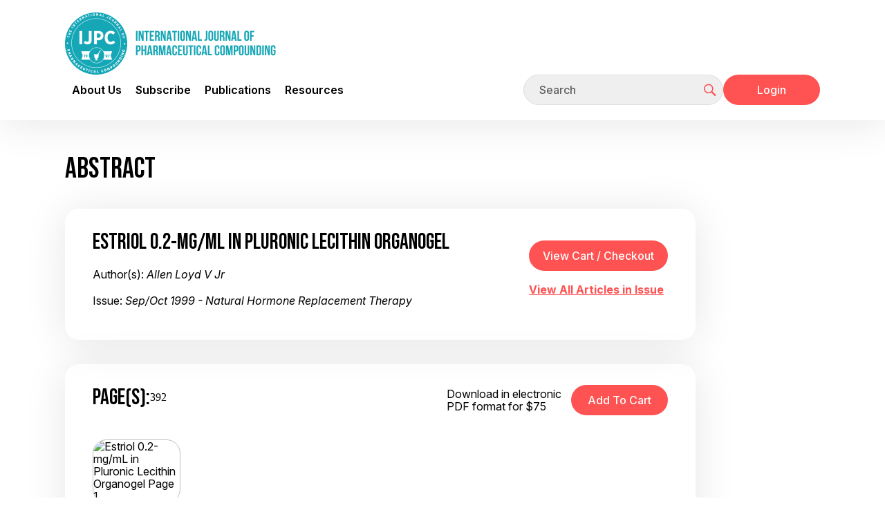

--- FILE ---
content_type: text/html;charset=UTF-8
request_url: https://ijpc.com/Abstracts/Abstract.cfm?ABS=1342
body_size: 5604
content:



<!DOCTYPE html>
<html lang="en">
<head>
<!--
**************************************************************************************************
www.IJPC.com
Copyright 2026 - International Journal of Pharmaceutical Compounding
All Rights Reserved
**************************************************************************************************
-->

<title>International Journal of Pharmaceutical Compounding</title>

<meta charset="utf-8">
<meta http-equiv="X-UA-Compatible" content="IE=edge">

<meta name="theme-color" content="#fff">
<meta name="apple-mobile-web-app-status-bar-style" content="black-translucent">
<meta name="viewport" content="width=device-width, user-scalable=no, initial-scale=1.0, maximum-scale=1.0, minimum-scale=1.0">
<link rel="shortcut icon" href="/img/favicons/favicon.ico" type="image/x-icon">
<link rel="preconnect" href="https://fonts.googleapis.com">
<link rel="preconnect" href="https://fonts.gstatic.com" crossorigin>
<link href="https://fonts.googleapis.com/css2?family=Inter:ital,opsz,wght@0,14..32,100..900;1,14..32,100..900&display=swap" rel="stylesheet">




<link rel="stylesheet" href="/css/main.css">


<link rel="stylesheet" href="/css/Old_Needed.css">

<meta name="Description" content="Pharmacy journal focused on compounding for the pharmacist, pharmacy technician, and pharmacy marketing staff in independent, chain, veterinary or hospital pharmacy.  Article topics include peer reviewed compatibility and stability studies, compounding formulations, standard operating procedures, pharmacy marketing, management, and technology issues.  Published bi-monthly in print and electronic versions." />
<meta name="Keyword" content="pharmaceutics, pharmacology, compounding pharmacy, compounded medicine, pharmacy practice, pharmacy education, clinical pharmacy" />




<meta property="og:type" content="website">
<meta property="og:url" content="https://ijpc.com/Abstracts/Abstract.cfm?ABS=1342">
<meta property="og:site_name" content="IJPC">
<meta property="og:title" content="International Journal of Pharmaceutical Compounding">
<meta property="og:description" content="">
<meta property="og:image" content="https://ijpc.com/images/Thumbnail.jpg">
<meta property="fb:admins" content="100003674185188">





<script type="text/javascript">
	function clearInput(t) {
		if ((t.value == 'Keyword Search') || (t.value == 'Email Address') || (t.value == 'Keyword')) {
			t.value = "";
		}
		t.className += " formTxtWrite";
	}		
</script>


<!-- Google Analytics -->



<script async src="https://www.googletagmanager.com/gtag/js?id=G-940JBYJQE9"></script>
<script>
  window.dataLayer = window.dataLayer || [];
  function gtag(){dataLayer.push(arguments);}
  gtag('js', new Date());
  	
  
  gtag('config', 'G-940JBYJQE9');
  
  
  
  
</script>

<!-- End Google Analytics -->



<script>
 
 var trackAdClick = function(company, site, placement) {
   		gtag('event', 'IJPC_Ad_Click', {
		 'send_to':'G-F800M3PWQH',
  		 'IJPC_Company': company,
		 'IJPC_Site': site,
  		 'IJPC_Placement': placement
	});
 }
 </script> 

<script>
  
 
 var trackAdView = function(company, site, placement) {
	gtag('event', 'IJPC_Ad_View', {
		 'send_to': 'G-F800M3PWQH',
  		 'IJPC_Company': company,
		 'IJPC_Site': site,
  		 'IJPC_Placement': placement
});
 }
 </script> 

</head>


			
		
<body class="page-inner" >
    
    <div id="preloader">
        <style>
            #preloader {
                position: absolute;
                top: 0;
                left: 0;
                display: flex;
                align-items: center;
                justify-content: center;
                width: 100%;
                height: 100%;
                background-image: radial-gradient(circle farthest-corner at 30% 70%, rgb(28, 168, 182) 0.1%, rgb(183, 239, 244) 94.2%);
                background-size: 100%;
                z-index: 10;
            }

            .loading-container {
                width: 100%;
                max-width: 520px;
                text-align: center;
                color: #fff;
                position: relative;
            }

            .loading-container:before {
                content: "";
                position: absolute;
                width: 100%;
                height: 3px;
                background-color: #fff;
                bottom: 0;
                left: 0;
                border-radius: 10px;
                -webkit-animation: movingLine 2.4s infinite ease-in-out;
                animation: movingLine 2.4s infinite ease-in-out;
            }

            @-webkit-keyframes movingLine {
                0% {
                    opacity: 0;
                    width: 0;
                }
                33.3%, 66% {
                    opacity: 0.8;
                    width: 100%;
                }
                85% {
                    width: 0;
                    left: initial;
                    right: 0;
                    opacity: 1;
                }
                100% {
                    opacity: 0;
                    width: 0;
                }
            }

            @keyframes movingLine {
                0% {
                    opacity: 0;
                    width: 0;
                }
                33.3%, 66% {
                    opacity: 0.8;
                    width: 100%;
                }
                85% {
                    width: 0;
                    left: initial;
                    right: 0;
                    opacity: 1;
                }
                100% {
                    opacity: 0;
                    width: 0;
                }
            }

            .loading-text {
                font-size: 4vw;
                line-height: 64px;
                letter-spacing: 10px;
                margin-bottom: 32px;
                display: flex;
                justify-content: space-evenly;
            }

            .loading-text span {
                -webkit-animation: moveLetters 2.4s infinite ease-in-out;
                animation: moveLetters 2.4s infinite ease-in-out;
                transform: translatex(0);
                position: relative;
                display: inline-block;
                opacity: 0;
                text-shadow: 0px 2px 10px rgba(46, 74, 81, 0.3);
            }

            .loading-text span:nth-child(1) {
                -webkit-animation-delay: 0.1s;
                animation-delay: 0.1s;
            }

            .loading-text span:nth-child(2) {
                -webkit-animation-delay: 0.2s;
                animation-delay: 0.2s;
            }

            .loading-text span:nth-child(3) {
                -webkit-animation-delay: 0.3s;
                animation-delay: 0.3s;
            }

            .loading-text span:nth-child(4) {
                -webkit-animation-delay: 0.4s;
                animation-delay: 0.4s;
            }

            .loading-text span:nth-child(5) {
                -webkit-animation-delay: 0.5s;
                animation-delay: 0.5s;
            }

            .loading-text span:nth-child(6) {
                -webkit-animation-delay: 0.6s;
                animation-delay: 0.6s;
            }

            .loading-text span:nth-child(7) {
                -webkit-animation-delay: 0.7s;
                animation-delay: 0.7s;
            }

            @-webkit-keyframes moveLetters {
                0% {
                    transform: translateX(-15vw);
                    opacity: 0;
                }
                33.3%, 66% {
                    transform: translateX(0);
                    opacity: 1;
                }
                100% {
                    transform: translateX(15vw);
                    opacity: 0;
                }
            }

            @keyframes moveLetters {
                0% {
                    transform: translateX(-15vw);
                    opacity: 0;
                }
                33.3%, 66% {
                    transform: translateX(0);
                    opacity: 1;
                }
                100% {
                    transform: translateX(15vw);
                    opacity: 0;
                }
            }
        </style>

        <div class="loading-container">
            <div class="loading-text">
                <span>L</span>
                <span>O</span>
                <span>A</span>
                <span>D</span>
                <span>I</span>
                <span>N</span>
                <span>G</span>
            </div>
        </div>
    </div>

    
    <div style="display:none;">
        <a href="/Ads/BotDetection.cfm" rel="nofollow">Bot Detector</a>
    </div>

    <div id="page-container" hidden>

        <header id="mainHeader" class="main-header" role="banner">
            <div class="main-header-top container">
                <div class="mobile-wrapper">
                    <div class="logo">
                        <a href="/" aria-label="Go to the main page">
                            <img src="/img/logo.png" alt="IJPC company logo">
                        </a>
                    </div>
    
                    <button id="mobileMenuTrigger" type="button">
                        <span></span>
                        <span></span>
                        <span></span>
                    </button>
                </div>

                
            </div>

            <div class="main-header-bottom container">
                <nav class="main-menu" role="navigation" aria-label="Main menu">
                    <ul class="container-md">
                                      
                        <li class="menu-lvl-one has-submenu">
                            <a href="#">About Us</a>

                            <ul class="submenu">
                                <li class="menu-lvl-two"><a href="/Editorial/">The Journal</a></li>
                                <li class="menu-lvl-two"><a href="/Editorial/ManagingEditor.cfm">Managing Editor</a></li>
                                <li class="menu-lvl-two"><a href="/Editorial/Calendar.cfm">Calendar</a></li>
                                <li class="menu-lvl-two"><a href="/Editorial/Submissions.cfm">Submissions</a></li>
                            </ul>

                            <button class="btn-cross" type="button"></button>
                        </li>
                        <li class="menu-lvl-one has-submenu">
                            <a href="#">Subscribe</a>

                            <ul class="submenu">
                                <li class="menu-lvl-two"><a href="/Subscribe/Index.cfm">Subscribe</a></li>
                                <li class="menu-lvl-two"><a href="/Subscribe/Renew.cfm">Renew</a></li>
                                <li class="menu-lvl-two"><a href="/Subscribe/Prices.cfm">Prices</a></li>
                                
                            </ul>

                            <button class="btn-cross" type="button"></button>
                        </li>
                        <li class="menu-lvl-one has-submenu">
                            <a href="#">Publications</a>

                            <ul class="submenu">
                                <li class="menu-lvl-two"><a href="/BackIssues/">Issues</a></li>
                                <li class="menu-lvl-two"><a href="/Products/SearchByKeyword.cfm">Articles</a></li>
                                <li class="menu-lvl-two"><a href="/Products/">Archives</a></li>
                                <li class="menu-lvl-two"><a href="/Editorial/Permissions.cfm">Reprints</a></li>
                            </ul>

                            <button class="btn-cross" type="button"></button>
                        </li>
                        <li class="menu-lvl-one has-submenu">
                            <a href="#">Resources</a>

                            <ul class="submenu">
                                <li class="menu-lvl-two"><a href="/Webcontent/">Supplemental Content and Errata</a></li>
                                <li class="menu-lvl-two"><a href="/Training/">Training and Education</a></li>
                                <li class="menu-lvl-two"><a href="/SOPMatrix/">IJPC - PCAB SOP Matrix</a></li>
                                <li class="menu-lvl-two"><a href="/USP/">USP - Gap Analysis</a></li>
                                <li class="menu-lvl-two"><a href="/Patient_Info/">Patient info</a></li>
                                <li class="menu-lvl-two"><a href="/Video/">Videos</a></li>
                                <li class="menu-lvl-two"><a href="/Resource_Directory/IJPC_Compounders_Resource_Directory.pdf">Compounders Resource Directory</a></li>
                                <li class="menu-lvl-two"><a href="/CNL/">Compounders Network List</a></li>
                            </ul>

                            <button class="btn-cross" type="button"></button>
                        </li>
                    </ul>
                </nav>

                <div class="user-nav">
                    <form action="/Products/SearchByKeyword.cfm" method="post">
                        <label class="visually-hidden" for="headerSearch">Search</label>
                        <div class="search-form">
                            <input id="headerSearch" name="searchstr" class="form-control" type="text" placeholder="Search" autocomplete="off"
                                    required>
                            <button class="btn-nav btn-search" type="submit" title="Click to start searching">
                                <svg>
                                    <use xlink:href="/img/sprites/sprite.svg#user-nav-search"></use>
                                </svg>
                            </button>
                        </div>
                    </form>

                    
                    
                    <div class="mobile-wrapper">
                        
                            <a href="/Account/Login.cfm" class="btn btn-red">Login</a>
                        
                    </div>
                </div>
            </div>
            <div class="header-blur"></div>
        </header>

        <main class="main-content container">
            <div class="content content-with-sidebar">
                <div class="content-wrapper"> 	

		<script>
			function varitext(text) {
					text = document
					print(text)
				}
		</script>

		<h1 class="section-title">Abstract</h1>

		<div class="content-boxes">
			<div class="content-box content-flex content-flex-align-center">
				<div class="content-box-description">
					<h4 class="content-box-title">Estriol 0.2-mg/mL in Pluronic Lecithin Organogel</h4>
					<p>Author(s): <em>Allen Loyd V Jr</em></p>
					<p>Issue: <em>Sep/Oct 1999 - Natural Hormone Replacement Therapy</em></p>
				</div>

				<div>
					<form action="https://www.cartmanager.net/cgi-bin/cart.cgi?ViewCart=IJPC_Cart_Mgr">
    <input type="hidden" name="ViewCart" value="IJPC_Cart_Mgr">
    <input type="hidden" name="ContinueShoppingURL" value="https://ijpc.com//Abstracts/Abstract.cfm?ABS=1342"/>
    <input id="vcc" class="btn btn-red" type="button" value="View Cart / Checkout" onclick="this.form.submit();">
</form>

					<p><a href="/Backissues/Issue.cfm?PID=65">View All Articles in Issue</a></p>
				</div>
			</div>
		</div>

		<div class="content-boxes">
			<div class="content-box">
				<div class="content-box-top content-flex">
					<div class="content-box-top-l">
						<h4 class="content-box-title content-box-title-flex">Page(s): <span>392</span></h4>
					</div>	
					
					<div class="content-box-top-r content-flex content-flex-align-center">
						
							<span class="abstract-pdf-price">Download in electronic PDF format for $75</span>
							<form method="post" style="margin-bottom: 0" action="https://www.cartmanager.net/cgi-bin/cart.cgi">
									<input type="hidden" name="AddItem1342" value="IJPC_Cart_Mgr|Sep/Oct 1999 Pg. 392  Estriol 0.2-mg/mL in Pluronic Lecithin Organogel|75.0000|1|1342||||Tax:Shipping:Quantity||https://ijpc.com/Products/ProductCartMgrSilentProcess.cfm">
									<input type="hidden" name="CustomerID" value="F46EC9E3-78B1-4BFF-9C90-A09D1FB3DEF7">
									<input type="hidden" name="ContinueShoppingURL" value="https://ijpc.com//Abstracts/Abstract.cfm?ABS=1342"/>
									<input type="hidden" name="ContinueShoppingURLReceipt" value="https://ijpc.com/Products/OrderViewReceipt.cfm" />
									<input id="add2cart" class="btn btn-red" type="submit" value="Add to Cart" />
							</form>
						
					</div>
				</div>

				<div class="content-box-bottom">					
					<ul class="abstract-page-list">
						
								<li class="abstract-page-img">
									<img src="/Images/Thumbnails_mapped/IJPC_03_5_392.jpg" alt="Estriol 0.2-mg/mL in Pluronic Lecithin Organogel Page 1" loading="lazy">
								</li>
							
					</ul>

					
				</div>
			</div>
		</div>

	<section>
		<h2 class="section-title">Abstract</h2>
		<p>A formulation for preparing Estriol 0.2-mg/mL in Pluronic Lecithin Organogel.  Includes ingredients, method of preparation, discussion, and references for the compounding pharmacist.</p>
	</section>

	
		<section>
			<h2 class="section-title">Related Categories</h2>
			<ul class="abstract-related-links">
				
					<li>FORMULATIONS</li>
				
					<li>HRT</li>
				
			</ul>
		</section>
	

	<p><a rel="nofollow,noindex" target="_Blank" href="Abstract_basic.cfm?ABS=1342">Printer-Friendly Version</a></p>
			
	
	<div>  
		
		
	</div>
						</div>
					<!-- End .content-wrapper -->

					
					<aside class="sidebar">
						
					</aside>
				</div>
				<!-- End .content .content-with-sidebar -->
			</main>

			<footer class="footer">
				<div class="container">
					<nav role="navigation" aria-label="Footer menu">
						<ul class="footer-menu">
							<li><a href="/Editorial/Submissions.cfm">Submissions</a></li>
							<li><a href="/Editorial/Privacy-Policy.cfm">Privacy Policy</a></li>
							<li><a href="/Editorial/Permissions.cfm">Permissions</a></li>
							<li><a href="/Contacts/">Contact Us</a></li>
							<li><a href="/Advertising/">Advertising</a></li>
						</ul>
					</nav>

					<p class="copyright">&copy;2026 IJPC, Inc.</p>
				</div>
			</footer>

			<button id="scrollTopBtn" type="button" title="Jump to Top" hidden>
				<svg><use xlink:href="/img/sprites/sprite.svg#btn-scroll-top"></use></svg>
			</button>
	
		</div>
		<!-- End #page-container -->

        <script src="/js/main.js"></script>
    </body>
</html>